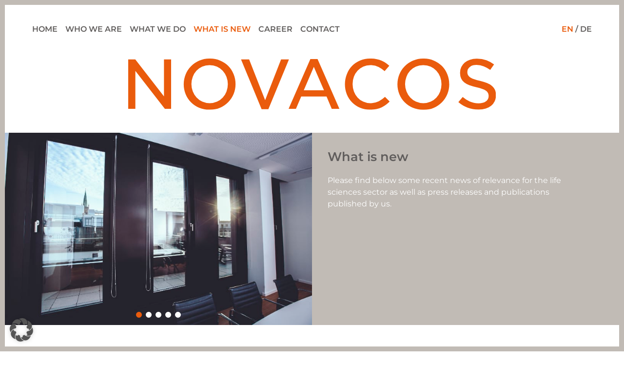

--- FILE ---
content_type: text/html; charset=UTF-8
request_url: https://www.novacos-law.com/en/what-is-new/page/21/
body_size: 6239
content:
<!DOCTYPE html>
<html dir="ltr" lang="en-GB">
<head>
  <meta charset="UTF-8" />
  <meta name="viewport" content="width=device-width, initial-scale=1.0">
  
  
  
  <link rel="shortcut icon" type="image/png" href="/favicon.png?v=1" />
  
  <script src="https://kit.fontawesome.com/ecdd8e6da0.js" crossorigin="anonymous"></script>
  
  <!-- WP Head -->
		<style>img:is([sizes="auto" i], [sizes^="auto," i]) { contain-intrinsic-size: 3000px 1500px }</style>
	
		<!-- All in One SEO 4.9.1 - aioseo.com -->
		<title>What is new | NOVACOS - Part 21</title>
	<meta name="description" content="Please find below some recent articles and newsletters in the field of life sciences and healthcare law published by us. - Part 21" />
	<meta name="robots" content="noindex, nofollow, max-image-preview:large" />
	<meta name="author" content="Oliver Hulisz"/>
	<link rel="canonical" href="https://www.novacos-law.com/en/what-is-new/page/21/" />
	<link rel="prev" href="https://www.novacos-law.com/en/what-is-new/page/20/" />
	<link rel="next" href="https://www.novacos-law.com/en/what-is-new/page/22/" />
	<meta name="generator" content="All in One SEO (AIOSEO) 4.9.1" />
		<script type="application/ld+json" class="aioseo-schema">
			{"@context":"https:\/\/schema.org","@graph":[{"@type":"BreadcrumbList","@id":"https:\/\/www.novacos-law.com\/en\/what-is-new\/page\/21\/#breadcrumblist","itemListElement":[{"@type":"ListItem","@id":"https:\/\/www.novacos-law.com\/en#listItem","position":1,"name":"Home","item":"https:\/\/www.novacos-law.com\/en","nextItem":{"@type":"ListItem","@id":"https:\/\/www.novacos-law.com\/en\/what-is-new\/#listItem","name":"What is new"}},{"@type":"ListItem","@id":"https:\/\/www.novacos-law.com\/en\/what-is-new\/#listItem","position":2,"name":"What is new","item":"https:\/\/www.novacos-law.com\/en\/what-is-new\/","nextItem":{"@type":"ListItem","@id":"https:\/\/www.novacos-law.com\/en\/what-is-new\/page\/21#listItem","name":"Page 21"},"previousItem":{"@type":"ListItem","@id":"https:\/\/www.novacos-law.com\/en#listItem","name":"Home"}},{"@type":"ListItem","@id":"https:\/\/www.novacos-law.com\/en\/what-is-new\/page\/21#listItem","position":3,"name":"Page 21","previousItem":{"@type":"ListItem","@id":"https:\/\/www.novacos-law.com\/en\/what-is-new\/#listItem","name":"What is new"}}]},{"@type":"CollectionPage","@id":"https:\/\/www.novacos-law.com\/en\/what-is-new\/page\/21\/#collectionpage","url":"https:\/\/www.novacos-law.com\/en\/what-is-new\/page\/21\/","name":"What is new | NOVACOS - Part 21","description":"Please find below some recent articles and newsletters in the field of life sciences and healthcare law published by us. - Part 21","inLanguage":"en-GB","isPartOf":{"@id":"https:\/\/www.novacos-law.com\/en\/#website"},"breadcrumb":{"@id":"https:\/\/www.novacos-law.com\/en\/what-is-new\/page\/21\/#breadcrumblist"}},{"@type":"Organization","@id":"https:\/\/www.novacos-law.com\/en\/#organization","name":"Novacos Law","description":"Heil \u2022 H\u00fcbner \u2022 Natz \u2022 Oeben Partnerschaft mbB","url":"https:\/\/www.novacos-law.com\/en\/"},{"@type":"WebSite","@id":"https:\/\/www.novacos-law.com\/en\/#website","url":"https:\/\/www.novacos-law.com\/en\/","name":"Novacos Law","description":"Heil \u2022 H\u00fcbner \u2022 Natz \u2022 Oeben Partnerschaft mbB","inLanguage":"en-GB","publisher":{"@id":"https:\/\/www.novacos-law.com\/en\/#organization"}}]}
		</script>
		<!-- All in One SEO -->

<link rel='dns-prefetch' href='//www.novacos-law.com' />
<link rel='dns-prefetch' href='//cdnjs.cloudflare.com' />
<link rel='stylesheet' id='aioseo/css/src/vue/standalone/blocks/table-of-contents/global.scss-css' href='https://www.novacos-law.com/en/wp-content/plugins/all-in-one-seo-pack/dist/Lite/assets/css/table-of-contents/global.e90f6d47.css?ver=4.9.1' type='text/css' media='all' />
<style id='filebird-block-filebird-gallery-style-inline-css' type='text/css'>
ul.filebird-block-filebird-gallery{margin:auto!important;padding:0!important;width:100%}ul.filebird-block-filebird-gallery.layout-grid{display:grid;grid-gap:20px;align-items:stretch;grid-template-columns:repeat(var(--columns),1fr);justify-items:stretch}ul.filebird-block-filebird-gallery.layout-grid li img{border:1px solid #ccc;box-shadow:2px 2px 6px 0 rgba(0,0,0,.3);height:100%;max-width:100%;-o-object-fit:cover;object-fit:cover;width:100%}ul.filebird-block-filebird-gallery.layout-masonry{-moz-column-count:var(--columns);-moz-column-gap:var(--space);column-gap:var(--space);-moz-column-width:var(--min-width);columns:var(--min-width) var(--columns);display:block;overflow:auto}ul.filebird-block-filebird-gallery.layout-masonry li{margin-bottom:var(--space)}ul.filebird-block-filebird-gallery li{list-style:none}ul.filebird-block-filebird-gallery li figure{height:100%;margin:0;padding:0;position:relative;width:100%}ul.filebird-block-filebird-gallery li figure figcaption{background:linear-gradient(0deg,rgba(0,0,0,.7),rgba(0,0,0,.3) 70%,transparent);bottom:0;box-sizing:border-box;color:#fff;font-size:.8em;margin:0;max-height:100%;overflow:auto;padding:3em .77em .7em;position:absolute;text-align:center;width:100%;z-index:2}ul.filebird-block-filebird-gallery li figure figcaption a{color:inherit}

</style>
<link rel='stylesheet' id='swiper-css' href='//cdnjs.cloudflare.com/ajax/libs/Swiper/11.0.4/swiper-bundle.min.css?ver=11.0.4' type='text/css' media='all' />
<link rel='stylesheet' id='grid-css' href='https://www.novacos-law.com/en/wp-content/themes/novacos/css/grid.css?ver=3.1.1' type='text/css' media='all' />
<link rel='stylesheet' id='components-css' href='https://www.novacos-law.com/en/wp-content/themes/novacos/css/components.css?ver=3.1.1' type='text/css' media='all' />
<link rel='stylesheet' id='style-css' href='https://www.novacos-law.com/en/wp-content/themes/novacos-en/style.css?ver=3.1.1' type='text/css' media='all' />
<link rel='stylesheet' id='borlabs-cookie-custom-css' href='https://www.novacos-law.com/en/wp-content/cache/borlabs-cookie/3/borlabs-cookie-3-en.css?ver=3.3.22-33' type='text/css' media='all' />
<link rel='stylesheet' id='parent-theme-css' href='https://www.novacos-law.com/en/wp-content/themes/novacos/style.css?ver=1.0.0' type='text/css' media='all' />
<link rel='stylesheet' id='child-theme-css' href='https://www.novacos-law.com/en/wp-content/themes/novacos-en/style.css?ver=1.0.0' type='text/css' media='all' />
<script type="text/javascript" src="https://www.novacos-law.com/en/wp-includes/js/jquery/jquery.min.js?ver=3.7.1" id="jquery-core-js"></script>
<script data-no-optimize="1" data-no-minify="1" data-cfasync="false" type="text/javascript" src="https://www.novacos-law.com/en/wp-content/cache/borlabs-cookie/3/borlabs-cookie-config-en.json.js?ver=3.3.22-46" id="borlabs-cookie-config-js"></script>
<link rel="https://api.w.org/" href="https://www.novacos-law.com/en/wp-json/" />	<!-- // WP Head -->
</head>

<body class="blog paged paged-21 wp-theme-novacos wp-child-theme-novacos-en site-id-3">
<header id="site-header" class="row row-header">
  <div class="wrap flex add-gutter">

    <div>
      <a class="burger" href="#menu"><i class="fa fa-2x fa-bars"></i></a>
      <div class="lang">
                <a class="current-lang" title="English" href="/en/">EN</a>&nbsp;/&nbsp;<a title="Deutsch" href="/de/">DE</a>      </div>
    </div>
    
    <nav class="global"><ul id="menu-primary-nav" class="menu"><li id="menu-item-16" class="menu-item menu-item-type-post_type menu-item-object-page menu-item-home menu-item-16"><a href="https://www.novacos-law.com/en/">Home</a></li>
<li id="menu-item-47" class="menu-item menu-item-type-post_type menu-item-object-page menu-item-47"><a href="https://www.novacos-law.com/en/who-we-are/">Who we are</a></li>
<li id="menu-item-14" class="menu-item menu-item-type-post_type menu-item-object-page menu-item-14"><a href="https://www.novacos-law.com/en/what-we-do/">What we do</a></li>
<li id="menu-item-45" class="menu-item menu-item-type-post_type menu-item-object-page current-menu-item page_item page-item-8 current_page_item current_page_parent menu-item-45"><a href="https://www.novacos-law.com/en/what-is-new/" aria-current="page">What is new</a></li>
<li id="menu-item-457" class="menu-item menu-item-type-post_type menu-item-object-page menu-item-457"><a href="https://www.novacos-law.com/en/career/">Career</a></li>
<li id="menu-item-11" class="menu-item menu-item-type-post_type menu-item-object-page menu-item-11"><a href="https://www.novacos-law.com/en/contact/">Contact</a></li>
</ul></nav>  </div>
</header>

<div class="row row-logo">
  <div class="wrap flex flex-center">
    <div class="col-xs-12 col-md-10 col-lg-8">
      <a title="NOVACOS Home" href="https://www.novacos-law.com/en">
        <img src="https://www.novacos-law.com/en/wp-content/themes/novacos/images/novacos-logo.svg" alt="" />
      </a>
    </div>
  </div>  
</div>
<!-- index.php -->

<div class="row row-visual">
	<div class="wrap flex">
    <div class="col-xs-12 col-md-6 no-gutter">
      <div class="swiper swiper-slider">
  <div class="swiper-wrapper"> 
        <div class="swiper-slide">
      <img 
        class="block" 
        src="https://www.novacos-law.com/en/wp-content/uploads/sites/3/2019/12/19037_raum_337_a-800x500-1.jpg" 
        alt="" 
        width="800" 
        height="500"    
      />
    </div>
        <div class="swiper-slide">
      <img 
        class="block" 
        src="https://www.novacos-law.com/en/wp-content/uploads/sites/3/2019/12/visual-pills.jpg" 
        alt="" 
        width="800" 
        height="500"    
      />
    </div>
        <div class="swiper-slide">
      <img 
        class="block" 
        src="https://www.novacos-law.com/en/wp-content/uploads/sites/3/2019/12/19037_raum_385_a-800x500-1.jpg" 
        alt="" 
        width="800" 
        height="500"    
      />
    </div>
        <div class="swiper-slide">
      <img 
        class="block" 
        src="https://www.novacos-law.com/en/wp-content/uploads/sites/3/2019/12/visual-pipette.jpg" 
        alt="" 
        width="800" 
        height="500"    
      />
    </div>
        <div class="swiper-slide">
      <img 
        class="block" 
        src="https://www.novacos-law.com/en/wp-content/uploads/sites/3/2019/12/19037_raum_354_a-800x500-1.jpg" 
        alt="" 
        width="800" 
        height="500"    
      />
    </div>
      </div>
  <!-- Add Pagination -->
  <div class="swiper-pagination"></div>
</div>
<script>
  jQuery(document).ready(function($) {
    var swiper = new Swiper('.swiper-slider', {
      loop: true,
      loopAdditionalSlides: 2,
      speed: 2000,
      //roundLengths: true,
      //freeMode: true,
      effect: "slide", // "slide", "fade", "cube", "coverflow" or "flip"
      watchSlidesVisibility: true,
      spaceBetween: 0,
      dynamicBullets: true,
      dynamicMainBullets: 1,
      autoplay: {
        delay: 3000,
        disableOnInteraction: false,
        //waitForTransition: false,
      },
      grabCursor: true,
      //loopFillGroupWithBlank: true,
      //freeMode: true,

      pagination: {
        el: '.swiper-pagination',
        type: 'bullets',
        clickable: true,
      },
    });
  });  
</script>
    </div>
    <div class="col-xs-12 col-md-6">
      <div class="visualtext">
        <h2>What is new</h2>
		    <p>Please find below some recent news of relevance for the life sciences sector as well as press releases and publications published by us.</p>
      </div>  
    </div>
  </div>  
</div>


<div class="row row-content">
	<div class="wrap flex">
		<div class="col-xs-12 col-md-2"></div>
    <div class="col-xs-12 col-md-8">
      <ul class="post-categories">
			  <li class='cat-item-all'><a href='https://www.novacos-law.com/en/what-is-new/'>All</a></li>	<li class="cat-item cat-item-6"><a href="https://www.novacos-law.com/en/category/events/">Events</a> (58)
</li>
	<li class="cat-item cat-item-1"><a href="https://www.novacos-law.com/en/category/news/">News</a> (29)
</li>
	<li class="cat-item cat-item-3"><a href="https://www.novacos-law.com/en/category/publications/">Publications</a> (56)
</li>
		  </ul>

      <ol class="wp-paginate font-inherit"><li><a href="https://www.novacos-law.com/en/what-is-new/page/20" class="prev" aria-label="Go to previous page">&laquo;</a></li><li><a href='https://www.novacos-law.com/en/what-is-new' title='1' aria-label='Go to page 1' class='page'>1</a></li><li class='ellipse-gap'><span class='gap'>...</span></li><li><a href='https://www.novacos-law.com/en/what-is-new/page/19/' title='19' aria-label='Go to page 19' class='page'>19</a></li><li><a href='https://www.novacos-law.com/en/what-is-new/page/20/' title='20' aria-label='Go to page 20' class='page'>20</a></li><li><span class='page current'>21</span></li><li><a href='https://www.novacos-law.com/en/what-is-new/page/22/' title='22' aria-label='Go to page 22' class='page'>22</a></li><li><a href='https://www.novacos-law.com/en/what-is-new/page/23/' title='23' aria-label='Go to page 23' class='page'>23</a></li><li><a href='https://www.novacos-law.com/en/what-is-new/page/24/' title='24' aria-label='Go to page 24' class='page'>24</a></li><li><a href="https://www.novacos-law.com/en/what-is-new/page/22" class="next" aria-label="Go to next page">&raquo;</a></li></ol>
      <article class="post post-news  publications">
        
        <h3><a href="https://www.novacos-law.com/en/2010/gkv-and-german-competition-law/" rel="bookmark" title="GKV and German Competition Law">GKV and German Competition Law</a></h3>
        
        <p>Focuses on the need for the application of competition law towards payers in Germany after AMNOG&hellip;</p>
                <p>
                      <a class="button" href="https://www.novacos-law.com/en/wp-content/uploads/sites/3/2016/03/natz-gkv-zur-vereinbarkeit-der-anwendung-nationalen-kartellrechts-mit-eu-recht-ar-4_2010.pdf">Download PDF</a>
          
          
                  </p>
      </article>

      
      <article class="post post-news  publications">
        
        <h3><a href="https://www.novacos-law.com/en/2010/massnahmenempfehlungen-und-sicherheitsinformationen-im-kontext-produkthaftungsrechtlicher-ansprueche/" rel="bookmark" title="Maßnahmenempfehlungen und Sicherheitsinformationen im Kontext produkthaftungsrechtlicher Ansprüche">Maßnahmenempfehlungen und Sicherheitsinformationen im Kontext produkthaftungsrechtlicher Ansprüche</a></h3>
        
        <p>The article describes and discusses a &#8220;product defect&#8221; according to the Product Liability Act in connection with Field Safety Notices for medical devices&hellip;</p>
                <p>
          
          
                  </p>
      </article>

      
      <article class="post post-news  publications">
        
        <h3><a href="https://www.novacos-law.com/en/2010/handbuch-des-pharmarechts-dienersreese-hrsg/" rel="bookmark" title="Handbuch des Pharmarechts, (Dieners/Reese, Hrsg.)">Handbuch des Pharmarechts, (Dieners/Reese, Hrsg.)</a></h3>
        
        <p>Chapter: &#8220;Zusammenarbeit mit Angehörigen der Fachkreise und Patientenorganisationen&#8221;&hellip;</p>
                <p>
          
          
                  </p>
      </article>

      
      <article class="post post-news  publications">
        
        <h3><a href="https://www.novacos-law.com/en/2009/marburger-gespraeche-zum-pharmarecht-update-on-eu-legislation/" rel="bookmark" title="Marburger Gespräche zum Pharmarecht: Update on EU legislation">Marburger Gespräche zum Pharmarecht: Update on EU legislation</a></h3>
        
        <p>Addresses the relevant regulatory dossiers of the &#8216;Pharma package&#8217; and recent ECJ case law&hellip;</p>
                <p>
                      <a class="button" href="https://www.novacos-law.com/en/wp-content/uploads/sites/3/2016/03/natz-marburger-gespraeche-zum-pharmarecht-2009.pdf">Download PDF</a>
          
          
                  </p>
      </article>

      
      <article class="post post-news  publications">
        
        <h3><a href="https://www.novacos-law.com/en/2009/the-eu-pharma-package/" rel="bookmark" title="The EU Pharma Package">The EU Pharma Package</a></h3>
        
        <p>Outlines the new EU legislation on phramacovigilance, patient information and the falsified medicines directive&hellip;</p>
                <p>
                      <a class="button" href="https://www.novacos-law.com/en/wp-content/uploads/sites/3/2016/03/pharmind-02-09-dr-a-natz-m-heck-bpi-bruessel1.pdf">Download PDF</a>
          
          
                  </p>
      </article>

      
      <article class="post post-news  publications">
        
        <h3><a href="https://www.novacos-law.com/en/2009/die-4-mpg-novelle-aenderungen-und-praktische-auswirkungen/" rel="bookmark" title="Die 4. MPG-Novelle &#8211; Änderungen und praktische Auswirkungen">Die 4. MPG-Novelle &#8211; Änderungen und praktische Auswirkungen</a></h3>
        
        <p>The article describes the changes in the medical device laws and the practical consequences&hellip;</p>
                <p>
          
          
                  </p>
      </article>

      <ol class="wp-paginate font-inherit"><li><a href="https://www.novacos-law.com/en/what-is-new/page/20" class="prev" aria-label="Go to previous page">&laquo;</a></li><li><a href='https://www.novacos-law.com/en/what-is-new' title='1' aria-label='Go to page 1' class='page'>1</a></li><li class='ellipse-gap'><span class='gap'>...</span></li><li><a href='https://www.novacos-law.com/en/what-is-new/page/19/' title='19' aria-label='Go to page 19' class='page'>19</a></li><li><a href='https://www.novacos-law.com/en/what-is-new/page/20/' title='20' aria-label='Go to page 20' class='page'>20</a></li><li><span class='page current'>21</span></li><li><a href='https://www.novacos-law.com/en/what-is-new/page/22/' title='22' aria-label='Go to page 22' class='page'>22</a></li><li><a href='https://www.novacos-law.com/en/what-is-new/page/23/' title='23' aria-label='Go to page 23' class='page'>23</a></li><li><a href='https://www.novacos-law.com/en/what-is-new/page/24/' title='24' aria-label='Go to page 24' class='page'>24</a></li><li><a href="https://www.novacos-law.com/en/what-is-new/page/22" class="next" aria-label="Go to next page">&raquo;</a></li></ol>    
    </div>
	  <div class="col-xs-12 col-md-2"></div>
  </div>
</div><!-- //#content-row -->


<footer class="row row-footer mt-l mb-m" role="contentinfo">
  <div class="wrap flex">
		<div class="col-xs-12 col-md-6">
			<p>&copy; 2025 NOVACOS Rechtsanwälte</p>
		</div>
		<div class="col-xs-12 col-md-6">
												<p><a title="Data Protection" href="https://www.novacos-law.com/en/data-protection/">Data Protection</a> &bull;
			<a title="Imprint" href="https://www.novacos-law.com/en/imprint/">Imprint</a></p>
					</div>
	</div>	
</footer>

	
<div id="left" class="pageborders"></div>
<div id="right" class="pageborders"></div>
<div id="top" class="pageborders"></div>
<div id="bottom" class="pageborders"></div>

<script type="speculationrules">
{"prefetch":[{"source":"document","where":{"and":[{"href_matches":"\/en\/*"},{"not":{"href_matches":["\/en\/wp-*.php","\/en\/wp-admin\/*","\/en\/wp-content\/uploads\/sites\/3\/*","\/en\/wp-content\/*","\/en\/wp-content\/plugins\/*","\/en\/wp-content\/themes\/novacos-en\/*","\/en\/wp-content\/themes\/novacos\/*","\/en\/*\\?(.+)"]}},{"not":{"selector_matches":"a[rel~=\"nofollow\"]"}},{"not":{"selector_matches":".no-prefetch, .no-prefetch a"}}]},"eagerness":"conservative"}]}
</script>
<script type="module" src="https://www.novacos-law.com/en/wp-content/plugins/borlabs-cookie/assets/javascript/borlabs-cookie.min.js?ver=3.3.22" id="borlabs-cookie-core-js-module" data-cfasync="false" data-no-minify="1" data-no-optimize="1"></script>
<!--googleoff: all--><div data-nosnippet data-borlabs-cookie-consent-required='true' id='BorlabsCookieBox'></div><div id='BorlabsCookieWidget' class='brlbs-cmpnt-container'></div><!--googleon: all--><script type="module"  src="https://www.novacos-law.com/en/wp-content/plugins/all-in-one-seo-pack/dist/Lite/assets/table-of-contents.95d0dfce.js?ver=4.9.1" id="aioseo/js/src/vue/standalone/blocks/table-of-contents/frontend.js-js"></script>
<script type="text/javascript" src="https://www.novacos-law.com/en/wp-includes/js/dist/hooks.min.js?ver=4d63a3d491d11ffd8ac6" id="wp-hooks-js"></script>
<script type="text/javascript" src="https://www.novacos-law.com/en/wp-includes/js/dist/i18n.min.js?ver=5e580eb46a90c2b997e6" id="wp-i18n-js"></script>
<script type="text/javascript" id="wp-i18n-js-after">
/* <![CDATA[ */
wp.i18n.setLocaleData( { 'text direction\u0004ltr': [ 'ltr' ] } );
/* ]]> */
</script>
<script type="text/javascript" src="https://www.novacos-law.com/en/wp-content/plugins/contact-form-7/includes/swv/js/index.js?ver=6.1.4" id="swv-js"></script>
<script type="text/javascript" id="contact-form-7-js-translations">
/* <![CDATA[ */
( function( domain, translations ) {
	var localeData = translations.locale_data[ domain ] || translations.locale_data.messages;
	localeData[""].domain = domain;
	wp.i18n.setLocaleData( localeData, domain );
} )( "contact-form-7", {"translation-revision-date":"2024-05-21 11:58:24+0000","generator":"GlotPress\/4.0.1","domain":"messages","locale_data":{"messages":{"":{"domain":"messages","plural-forms":"nplurals=2; plural=n != 1;","lang":"en_GB"},"Error:":["Error:"]}},"comment":{"reference":"includes\/js\/index.js"}} );
/* ]]> */
</script>
<script type="text/javascript" id="contact-form-7-js-before">
/* <![CDATA[ */
var wpcf7 = {
    "api": {
        "root": "https:\/\/www.novacos-law.com\/en\/wp-json\/",
        "namespace": "contact-form-7\/v1"
    }
};
/* ]]> */
</script>
<script type="text/javascript" src="https://www.novacos-law.com/en/wp-content/plugins/contact-form-7/includes/js/index.js?ver=6.1.4" id="contact-form-7-js"></script>
<script type="text/javascript" src="//cdnjs.cloudflare.com/ajax/libs/Swiper/11.0.4/swiper-bundle.min.js?ver=11.0.4" id="swiper-js"></script>
<script type="text/javascript" src="https://www.novacos-law.com/en/wp-content/themes/novacos/js/custom.js?ver=3.1.1" id="theme-custom-js"></script>

</body>
</html>


--- FILE ---
content_type: text/css
request_url: https://www.novacos-law.com/en/wp-content/themes/novacos/css/grid.css?ver=3.1.1
body_size: 2082
content:
/*! normalize.css v8.0.1 | MIT License | github.com/necolas/normalize.css */
html{line-height:1.15;-webkit-text-size-adjust:100%}
body{margin:0}main{display:block}
h1{font-size:2em;margin:.67em 0}
hr{box-sizing:content-box;height:0;overflow:visible}
pre{font-family:monospace,monospace;font-size:1em}
a{background-color:transparent}
abbr[title]{border-bottom:none;text-decoration:underline;text-decoration:underline dotted}
b,strong{font-weight:bolder}
code,kbd,samp{font-family:monospace,monospace;font-size:1em}
small{font-size:80%}
sub,sup{font-size:75%;line-height:0;position:relative;vertical-align:baseline}
sub{bottom:-.25em}
sup{top:-.5em}
img{border-style:none}
button,input,optgroup,select,textarea{font-family:inherit;font-size:100%;line-height:1.15;margin:0}
button,input{overflow:visible}
button,select{text-transform:none}
[type=button],[type=reset],[type=submit],button{-webkit-appearance:button}
[type=button]::-moz-focus-inner,[type=reset]::-moz-focus-inner,[type=submit]::-moz-focus-inner,button::-moz-focus-inner{border-style:none;padding:0}
[type=button]:-moz-focusring,[type=reset]:-moz-focusring,[type=submit]:-moz-focusring,button:-moz-focusring{outline:1px dotted ButtonText}
fieldset{padding:.35em .75em .625em}
legend{box-sizing:border-box;color:inherit;display:table;max-width:100%;padding:0;white-space:normal}
progress{vertical-align:baseline}
textarea{overflow:auto}
[type=checkbox],[type=radio]{box-sizing:border-box;padding:0}
[type=number]::-webkit-inner-spin-button,[type=number]::-webkit-outer-spin-button{height:auto}
[type=search]{-webkit-appearance:textfield;outline-offset:-2px}
[type=search]::-webkit-search-decoration{-webkit-appearance:none}::-webkit-file-upload-button{-webkit-appearance:button;font:inherit}
details{display:block}
summary{display:list-item}
template{display:none}
[hidden]{display:none}


/* Defaults
----------------------------------------------------------------------------------- */

*, *:before, *:after {
  -webkit-box-sizing: border-box;
  -moz-box-sizing: border-box;
  box-sizing: border-box;
}

/* Flexbox Grid, inspired here: https://codepen.io/adamtowle/pen/pbBPQa
----------------------------------------------------------------------------------- */
.flex {
  display: -webkit-box;
	display: -moz-box;
	display: -ms-flexbox;
	display: -webkit-flex;
	display: flex;
  flex-wrap: wrap;
}

[class*="col-"] {
  flex: 1;
  padding-left: 1rem;
  padding-right: 1rem;
}
	.no-gutter{
		padding-left: 0;
  	padding-right: 0;
	}
  .add-gutter{
		padding-left: 1rem;
  	padding-right: 1rem;
	}

.flex-start 					{ justify-content: flex-start; }
.flex-center 					{ justify-content: center; }
.flex-end							{ justify-content: flex-end; }
.flex-spacebetween 		{ justify-content: space-between; }
.flex-spacearound 		{ justify-content: space-around; }

.flex-nowrap					{ flex-wrap: nowrap; }

.align-items-center 	{ align-items: center; }
.align-items-stretch 	{ align-items: stretch; }
.align-items-start 		{ align-items: flex-start; }
.align-items-end 			{ align-items: flex-end; }

.align-self-center		{ align-self: center; }
.align-self-start			{ align-self: flex-start; }
.align-self-end				{ align-self: flex-end; }

.push-right, .ml-auto	{	margin-left: auto; }
.push-left, .mr-auto	{	margin-right: auto; }


/*
12er Flex Grid based on https://codepen.io/adamtowle/pen/pbBPQa
*/

/* Mobile (sm)
----------------------------------------------------------------------------------- */
@media (min-width: 0) {
  .col-xs-0 { display: none; }
	.col-xs-1 { flex: 0 0 8.3333333333%; max-width: 8.3333333333%; }
  .col-xs-2 { flex: 0 0 16.6666666667%; max-width: 16.6666666667%; }
  .col-xs-3 { flex: 0 0 25%; max-width: 25%; }
  .col-xs-4 { flex: 0 0 33.3333333333%; max-width: 33.3333333333%; }
  .col-xs-5 { flex: 0 0 41.6666666667%; max-width: 41.6666666667%; }
  .col-xs-6 { flex: 0 0 50%; max-width: 50%; }
  .col-xs-7 { flex: 0 0 58.3333333333%; max-width: 58.3333333333%; }
  .col-xs-8 { flex: 0 0 66.6666666667%; max-width: 66.6666666667%;  }
  .col-xs-9 { flex: 0 0 75%; max-width: 75%; }
  .col-xs-10 { flex: 0 0 83.3333333333%; max-width: 83.3333333333%; }
  .col-xs-11 { flex: 0 0 91.6666666667%; max-width: 91.6666666667%; }
  .col-xs-12 { flex: 0 0 100%; max-width: 100%; }
}

/* Small (sm)
----------------------------------------------------------------------------------- */
@media (min-width: 480px) {
  .col-sm-0 { display: none; }
	.col-sm-1 { flex: 0 0 8.3333333333%; max-width: 8.3333333333%; }
  .col-sm-2 { flex: 0 0 16.6666666667%; max-width: 16.6666666667%; }
  .col-sm-3 { flex: 0 0 25%; max-width: 25%; }
  .col-sm-4 { flex: 0 0 33.3333333333%; max-width: 33.3333333333%; }
  .col-sm-5 { flex: 0 0 41.6666666667%; max-width: 41.6666666667%; }
  .col-sm-6 { flex: 0 0 50%; max-width: 50%; }
  .col-sm-7 { flex: 0 0 58.3333333333%; max-width: 58.3333333333%; }
  .col-sm-8 { flex: 0 0 66.6666666667%; max-width: 66.6666666667%; }
  .col-sm-9 { flex: 0 0 75%; max-width: 75%; }
  .col-sm-10 { flex: 0 0 83.3333333333%; max-width: 83.3333333333%; }
  .col-sm-11 { flex: 0 0 91.6666666667%; max-width: 91.6666666667%; }
  .col-sm-12 { flex: 0 0 100%; max-width: 100%; }
}

/* Medium (md)
----------------------------------------------------------------------------------- */
@media (min-width: 720px) {
  .col-md-0 { display: none; }
	.col-md-1 { flex: 0 0 8.3333333333%; max-width: 8.3333333333%; }
  .col-md-2 { flex: 0 0 16.6666666667%; max-width: 16.6666666667%; }
  .col-md-3 { flex: 0 0 25%; max-width: 25%; }
  .col-md-4 { flex: 0 0 33.3333333333%; max-width: 33.3333333333%; }
  .col-md-5 { flex: 0 0 41.6666666667%; max-width: 41.6666666667%; }
  .col-md-6 { flex: 0 0 50%; max-width: 50%; }
  .col-md-7 { flex: 0 0 58.3333333333%; max-width: 58.3333333333%; }
  .col-md-8 { flex: 0 0 66.6666666667%; max-width: 66.6666666667%; }
  .col-md-9 { flex: 0 0 75%; max-width: 75%; }
  .col-md-10 { flex: 0 0 83.3333333333%; max-width: 83.3333333333%; }
  .col-md-11 { flex: 0 0 91.6666666667%; max-width: 91.6666666667%; }
  .col-md-12 { flex: 0 0 100%; max-width: 100%; }
}

/* Large (lg)
----------------------------------------------------------------------------------- */
@media (min-width: 1024px) {
  .col-lg-0 { display: none; }
	.col-lg-1 { flex: 0 0 8.3333333333%; max-width: 8.3333333333%; }
  .col-lg-2 { flex: 0 0 16.6666666667%; max-width: 16.6666666667%; }
  .col-lg-3 { flex: 0 0 25%; max-width: 25%; }
  .col-lg-4 { flex: 0 0 33.3333333333%; max-width: 33.3333333333%; }
  .col-lg-5 { flex: 0 0 41.6666666667%; max-width: 41.6666666667%; }
  .col-lg-6 { flex: 0 0 50%; max-width: 50%; }
  .col-lg-7 { flex: 0 0 58.3333333333%; max-width: 58.3333333333%; }
  .col-lg-8 { flex: 0 0 66.6666666667%; max-width: 66.6666666667%; }
  .col-lg-9 { flex: 0 0 75%; max-width: 75%; }
  .col-lg-10 { flex: 0 0 83.3333333333%; max-width: 83.3333333333%; }
  .col-lg-11 { flex: 0 0 91.6666666667%; max-width: 91.6666666667%; }
  .col-lg-12 { flex: 0 0 100%; max-width: 100%; }
}



/* Dirty Little Helpers
------------------------------------------------------------------------------------ */
.group:after {
  content: "";
  display: table;
  clear: both;
}

img, svg {
	max-width: 100%;
	height: auto;
}

figure { margin: 0; padding: 0; }

.hyphenate {
	-webkit-hyphens: auto;
	-moz-hyphens: auto;
	-ms-hyphens: auto;
	hyphens: auto;
}

.nowrap { white-space: nowrap; }
.block { display: block; }
.caps {text-transform: uppercase;}

.ta-left { text-align: left; }
.ta-right { text-align: right; }
.ta-center { text-align: center; }

.f-right {float: right;}
.f-left {float: left;}

.text-center {text-align: center;	}
.text-left {text-align: left;	}
.text-right {text-align: right;	}

.height-100 {height: 100%;}
.height-auto {height: auto;}


/* Margin - Top and Bottom  */
.mt-none { margin-top: 0}
.mt-s { margin-top: 1rem}
.mt-m { margin-top: 2rem}
.mt-l { margin-top: 3rem}

.mb-none { margin-bottom: 0}
.mb-s { margin-bottom: 1rem}
.mb-m { margin-bottom: 2rem}
.mb-l { margin-bottom: 3rem}

.ml-auto {margin-left: auto;}
.mr-auto {margin-right: auto;}


/* Padding - Top and Bottom */
.pt-none { padding-top: 0}
.pt-s { padding-top: 1rem}
.pt-m { padding-top: 2rem}
.pt-l { padding-top: 3rem}

.pb-none { padding-bottom: 0}
.pb-s { padding-bottom: 1rem}
.pb-m { padding-bottom: 2rem}
.pb-l { padding-bottom: 3rem}





--- FILE ---
content_type: text/css
request_url: https://www.novacos-law.com/en/wp-content/themes/novacos/css/components.css?ver=3.1.1
body_size: 942
content:
/* CSS Document */

/* Global Nav Mobile
--------------------------------------------------------------------------------------------------- */
.js nav.global ul {
  overflow: hidden;
  max-height: 0;
}
nav.global ul {
  transition: all 0.4s ease-out;
}
	nav.global.active ul {
		margin-top: 1rem;
    max-height: 25em;
	}
    nav.global ul li a {
      display: inline-block;
      padding: .5rem 0;
      color: #444;
      text-decoration: none;
      font-weight: bold;
    }

/* keep highlighted */
ul#menu-primary-nav li.current-menu-item a,
ul#menu-primary-nav li.current-page-ancestor a,
ul#menu-primary-nav li.current_page_parent a,
.aside-box ul.submenu li.current_page_item a {
  color: #ea5b0c;
}



/* Global Nav Desktop
--------------------------------------------------------------------------------------------------- */
@media (min-width: 720px) {
	
a.burger{
	display: none;
}
.js nav.global ul {
	max-height: none;
}

  
ul#menu-primary-nav {
  display: flex;
}
  ul#menu-primary-nav li {
    margin: 0 1em 0 0;
  }
    ul#menu-primary-nav li a {
      color: #605D5C;
      text-transform: uppercase;
      text-decoration: none;
    }
				

}






/* Forms
--------------------------------------------------------------------------------------------------- */
fieldset {
	border: none;
	margin: 0;
	padding: 0;
}

legend {
	display: none;
}

  .wpcf7-form-control-wrap {
    display: block;
  }
  .wpcf7 label {
    font-size: .9em;
    text-transform: uppercase;
    letter-spacing: 1px;
    display: inline-block;
    padding: .3em 0;
    color: #605D5C;
  }

	input[type=text],
	input[type=email],
	input[type=password],
	textarea,
	select {
		width: 100%;
		padding: .5em;
		font-size: .9em;
		color: #605D5C;
		background: #f5f5f5;
		border: 2px solid #ddd;
		-webkit-border-radius: 3px; /* Safari */
		-moz-border-radius: 3px; /* Firefox */
		border-radius: 3px; /* default */
	}
		input[type=text]:focus,
		input[type=email]:focus,
		input[type=password]:focus,
		textarea:focus {
			border: 2px solid #605D5C;
		}
			textarea {
				height: 12em;
			}

.screen-reader-response {
	display: none;
}

.wpcf7-not-valid-tip {
	display: block;
	padding: .2em 0;
	color: #ea5b0c;
}


/* Pagination
-------------------------------------------------------------------------------------------------- */
.wp-paginate {
	padding: 0;
	margin: 2rem 0;
	font-size: .9em;
}
.wp-paginate li {
	display: inline-block;
	list-style: none;
}
	.wp-paginate a,
  .wp-paginate .current {
		border: 2px solid rgba(var(--nov-orange),1);
		display: flex;
    justify-content: center;
    align-items: center;
    width: 2rem;
    height: 2rem;
    color: #e24747;
		margin-right: 5px;
  	border-radius: 50%;
	}
		.wp-paginate a:hover,
		.wp-paginate a:active {
			background: rgba(var(--nov-orange),1);
      color: #fff;
      text-decoration: none;
		}

.wp-paginate .gap {
	margin: 0 .5rem;
}

.wp-paginate .current {
	color: #fff;
	background: rgba(var(--nov-orange),1);
}



--- FILE ---
content_type: text/css
request_url: https://www.novacos-law.com/en/wp-content/themes/novacos-en/style.css?ver=3.1.1
body_size: 48
content:
/*
Theme Name: 		Novacos Child Theme EN
Description: 		Novacos Child Theme Englisch
Version: 				2.0
Author:					72dpi netzbüro
Author URI:  		http://www.72dpi.de/
Template: 			novacos
*/

body {
	/* background: blue; */
}

--- FILE ---
content_type: text/css
request_url: https://www.novacos-law.com/en/wp-content/themes/novacos/style.css?ver=1.0.0
body_size: 3969
content:
/*
Theme Name: Novacos
Theme URI:
Description: Custom multilingual theme for Novacos Law
Version: 1.0
Author: 72dpi, Oliver Hulisz
Author URI:  http://72dpi.de/
*/


/* montserrat-regular - latin */
@font-face {
  font-family: 'Montserrat';
  font-style: normal;
  font-weight: 400;
  font-display: swap;
  src: local(''),
       url('fonts/montserrat/montserrat-v25-latin-regular.woff2') format('woff2'), /* Chrome 26+, Opera 23+, Firefox 39+ */
       url('fonts/montserrat/montserrat-v25-latin-regular.woff') format('woff'); /* Chrome 6+, Firefox 3.6+, IE 9+, Safari 5.1+ */
}

/* montserrat-italic - latin */
@font-face {
  font-family: 'Montserrat';
  font-style: italic;
  font-weight: 400;
  font-display: swap;
  src: local(''),
       url('fonts/montserrat/montserrat-v25-latin-italic.woff2') format('woff2'), /* Chrome 26+, Opera 23+, Firefox 39+ */
       url('fonts/montserrat/montserrat-v25-latin-italic.woff') format('woff'); /* Chrome 6+, Firefox 3.6+, IE 9+, Safari 5.1+ */
}

/* montserrat-600 - latin */
@font-face {
  font-family: 'Montserrat';
  font-style: normal;
  font-weight: 600;
  font-display: swap;
  src: local(''),
       url('fonts/montserrat/montserrat-v25-latin-600.woff2') format('woff2'), /* Chrome 26+, Opera 23+, Firefox 39+ */
       url('fonts/montserrat/montserrat-v25-latin-600.woff') format('woff'); /* Chrome 6+, Firefox 3.6+, IE 9+, Safari 5.1+ */
}




:root {

  --nov-font-regular: 'Montserrat', Arial, Helvetica, sans-serif;
  --nov-font-bold: 'Montserrat', Arial, Helvetica, sans-serif;

  --nov-orange: 234,91,12; /* #ea5b0c */
  --nov-turquoise: 113,183,181; /* #71b7b5 */
  --nov-brown: 96,93,92; /* #605D5C */
  --nov-beige: 193,187,181; /* #C1BBB5 */
  
}

/* Body and Grid
-------------------------------------------------------------------------------------------------- */
body {
	color: rgba(var(--nov-brown),1);
	font-family: var(--nov-font-regular);
	font-size: 1rem;
  line-height: 1.5;
	background-color: #fff;
	overflow-y: scroll;
}

img, embed, object, video {
	width: 100%;
  max-width: 100%;
	height: auto;
}


a:link, a:visited, a:active {
	text-decoration: none;
	color: rgba(var(--nov-orange),1);
}
	a:hover {
		text-decoration: underline;
	}
	a:focus {
		outline: none;
	}


.wrap {
	max-width: 1180px;
	margin-left: auto;
  margin-right: auto;
}
  .row-visual .wrap {
    max-width: 1400px;
  }


figure {
	margin: 0;
	padding: 0;
}

ul {
	margin: 0;
	padding: 0;
  list-style: none;
}

img.stretch {
  width: 100%;
}



/* Header
-------------------------------------------------------------------------------------------------- */
.row-header {
	margin: 1.5rem 0 0 0;
}
  .row-header .wrap {
    display: flex;
    flex-direction: column;
  }
  .row-header .wrap div:first-child {
    display: flex;
    align-items: center;
  }
  .lang {
    display: inline-flex;
    text-transform: uppercase;
    font-weight: bold;
    margin-left: auto;
  }
    .lang a {
      color: rgba(var(--nov-brown),1);
    }
      .lang a.current-lang {
        color: rgba(var(--nov-orange),1);
      }

@media (min-width: 720px) {
  .row-header .wrap {
    flex-direction: row-reverse;
    justify-content: space-between;
  }
}


.row-logo {
  margin: 1.5rem 0;
}
@media (min-width: 720px) {
  .row-header {
    margin: 2.5rem 0 0 0;
  }
  .row-logo {
    margin: 2.5rem 0;
  }
}

/* Visual
-------------------------------------------------------------------------------------------------- */
.row-visual {
  background: #C1BBB5;
}
  .visualtext {
    padding: 2rem 0 1rem 0;
    max-width: 32rem;
  }
  .visualtext h2 {
    font-weight: bold;
  }
  .visualtext p,
  .visualtext ul,
  .visualtext a {
    color: #fff;;
  }
    .visualtext a:hover {
      color: #ea5b0c;
    }

.visualtext ul {
  display: flex;
  gap: .5rem;
  flex-wrap: wrap;
  list-style: none;
}

  .visualtext ul a {
    display: inline-block;
    white-space: nowrap;
    padding: .25rem 1rem;
    border: 1px solid #fff;
    border-radius: 1rem;
    text-decoration: none;
  }
    .visualtext ul a:hover {
      background-color: rgba(var(--nov-orange),1);
      border: 1px solid rgba(var(--nov-orange),1);
      color: #fff;
    }

@media (min-width: 720px) {
  .visualtext {
    padding: 2rem 0 0 1rem;
  }
}

.swiper {
  width: 100%;
}

.swiper-pagination-bullet {
  width: .75rem;
  height: .75rem;
  border-radius: 50%;
  background: #fff;
  opacity: 1;
}
  .swiper-pagination-bullet:hover,
  .swiper-pagination-bullet-active{
    background: rgba(var(--nov-orange),1);
  }


/* Anniversery
-------------------------------------------------------------------------------------------------- */
.special {
  display: flex;
  align-items: center;
}
  .special div {
    padding: .3rem;
  }
  .special div.label-text {
    text-transform: uppercase;
    letter-spacing: .2rem;
    font-size: .9rem;
    font-weight: bold;
    color: rgba(var(--nov-turquoise),1);
  }
    .special div.label-text span {
      color: rgba(var(--nov-orange),1);
    }


body.show-birthday #anniversary {
  display: none;
}

#anniversary img {
  display: block;
  margin: 0 auto;
}
.anni-intro,
.anni-outro {
  margin: 1rem 0;
  font-weight: bold;
  text-transform: uppercase;
  letter-spacing: .2rem;
  color: rgba(var(--nov-orange),1);
}
  .anni-intro span,
  .anni-outro span{
    color: rgba(var(--nov-turquoise),1);
  }
  .anni-intro {
    font-size: 2rem;
  }
  .anni-outro {
    font-size: 1.2rem;
  }


  
  @media (min-width: 720px) {

  }
  @media (min-width: 1024px) {

  }


/* Checkbox Toggle Switch
// see <!-- https://dev.to/devggaurav/let-s-create-a-custom-toggle-switch-using-html-and-css-33df
-------------------------------------------------------------------------------------------------- */

.switch {
  display: inline-block;
  width: 60px;
  height: 34px;
  position: relative;
}
.toggle-thumb {
  position: absolute;
  top: 0; left: 0; right: 0; bottom: 0;
  display: flex;
  justify-content: space-between;
  align-items: center;
  background-color: rgba(var(--nov-beige),1);
  border-radius: 40px;
  cursor: pointer;
}
  .toggle-thumb:before {
    content: "";
    height: 26px;
    width: 26px;
    position: absolute;
    right: 4px;
    bottom: 4px;
    border-radius: 50%;
    background-color: rgba(var(--nov-orange),1);
    transition: .4s all ease;
  }
.checkbox-hidden {
  opacity: 0;
  width: 0;
  height: 0;
}
  .checkbox-hidden:checked + .toggle-thumb:before {
    transform: translateX(-26px);
    background-color: rgba(var(--nov-turquoise),1);
  }




/* Typo
-------------------------------------------------------------------------------------------------- */

.row-content {
  margin: 3rem 0;
}


h1, h2, h3, h4, h5, h6 {
 font-weight: normal; 
}

h1:first-child,
h2:first-child,
h3:first-child,
h4:first-child,
h5:first-child,
h6:first-child {
  margin-top: 0;
}

h1 {
  font-size: 1.4rem;
  line-height: 1.3;
}
h2 {
  font-size: 1.3rem;
  line-height: 1.3;
}
h3 {
  font-size: 1.2rem;
  line-height: 1.3;
}
h4 {
  font-size: 1.1rem;
  line-height: 1.3;
}
h6 {
  text-transform: uppercase;
  font-size: .9em;
  color: rgba(var(--nov-brown),1);
}

@media (min-width: 720px) {
  h1 {
    font-size: 1.8em;
  }
  h2 {
    font-size: 1.6em;
  }
  h3 {
    font-size: 1.4em;
  }
  h4 {
    font-size: 1.2em;
  }
}

.row-content ul:not([class]) {
  list-style: square;
  margin: 1rem 0 1rem 1rem;
}



hr {
	margin: 1em 0;
	height: 1px;
	border-style: none;
	color: #ACA49F;
	background-color: #ddd;
}


p {
  margin: 0 0 1em 0;
}
p.meta {
  color: #999;
  font-size: .9em;
}


sub, sup {
	font-size: 75%;
	line-height: 0;
	position: relative;
	vertical-align: baseline;
}
	sup {
		top: -0.5em;
	}
	sub {
		bottom: -0.25em;
	}

#map {
	width: 100%;
	height: 28rem;
}




/* Team Seite
-------------------------------------------------------------------------------------------------- */
.aside-box {
	padding: 1em;
	background-color: #C1BBB5;
}
	.aside-box ul.submenu,
	.aside-contact ul {
		list-style: none;
		margin: 0;
		padding: 0;
	}
		.aside-box ul.submenu li a {
			display: inline-block;
      color: #fff;
			margin: 0;
			padding: .25rem 0;
		}

.aside-contact {
	padding: 1em;
	background-color: #eee;
}
	.aside-contact p {
		margin: 0;
	}


/* News Seite
-------------------------------------------------------------------------------------------------- */
article.post-news {
  margin: 0 0 2rem 0;
}


article.publikationen :is(h1,h2,h3):before {
	content: "Publikation: ";
}
article.publications :is(h1,h2,h3):before {
	content: "Publication: ";
}

article.events :is(h1,h2,h3):before {
	content: "Event: ";
}

article.news :is(h1,h2,h3):before {
	content: "News: ";
}



.post-categories {
	list-style: none;
	margin: 0;
	padding: 0;
}
	.post-categories li {
		display: inline;
		margin-right: .5em;
	}
		.post-categories li a {
			color: #999;
		}
			body.blog li.cat-item-all a,
			.post-categories li.current-cat a {
				color: #ea5b0c;
			}



/* Portfolio
-------------------------------------------------------------------------------------------------- */
.tiles {
  display: grid;
  grid-template-columns: repeat(auto-fit, minmax(16rem, 1fr));
  gap: 1px;  
}
  .tiles li a {
    display: flex;
    justify-content: flex-start;
    align-items: flex-start;
    padding: 1rem;
    font-size: 1rem;
    background-color: #C1BBB5;
    color: #fff;
    text-decoration: none;
    position: relative;
    transition: all 0.25s ease-in-out 0s;
    height: 100%;
    min-height: 6rem;
    hyphens: auto;
  }
    .tiles li a:hover {
      background-color: rgba(var(--nov-orange),1);
    }
    .tiles li a:hover:after {
      position: absolute;
      bottom: 1rem;
      right: 1rem;
      content: " →";
      font-size: 1rem;
      color: #fff;
    }
	
@media (min-width: 720px) {
  .tiles li a {
    /* aspect-ratio: 1 / 1; */
    min-height: 12rem;
    font-size: 1.1rem;
  } 
  .tiles li a:hover::after {
    bottom: 1rem;
    right: 1rem;
    font-size: 2rem;
  }
 
}



/* Awards
-------------------------------------------------------------------------------------------------- */
ul.awards {
  display: grid;
  gap: 2px;
  grid-template-columns: repeat(auto-fit, minmax(8rem, 1fr));
}
	ul.awards li {
    flex: 0 1 33.33333%;
    padding: .5rem;
    background-color: #f5f5f5;
    display: flex;
    justify-content: center;
    align-items: center;
  }
    ul.awards img {
      filter: grayscale(100%);
      opacity: .7;
      transition: all .3s ease-in;
    }
      ul.awards:hover img {
        filter: none;
        opacity: 1;
      }


	@media (min-width: 720px) {
		ul.awards li {
      padding: 2rem;
      flex: 0 1 20%;
    }
	}


/* Quotes
-------------------------------------------------------------------------------------------------- */
.the-quote {
  display: flex;
  background-color: rgba(var(--nov-brown),1);
  color: #fff;
  padding: 2rem 2rem 3rem 2rem;
}
  .the-quote i {
    font-size: 2rem;
    color: rgba(var(--nov-orange),1);
    margin: 0 1rem 0 0;
  }
  .the-quote blockquote {
    margin: .3rem 0 1rem 0;
    padding: 0;
    font-size: 1.1rem;
    line-height: 1.8rem;
  }

  .the-quote .quote-author {
    color: rgba(255,255,255,.5);  
  }


@media (min-width: 720px) {
  .the-quote blockquote {
    font-size: 1.4rem;
  }
}


/* Edit Buttons
-------------------------------------------------------------------------------------------------- */

.browse {
	margin: 1em 0;
	padding: .5em 0;
}
	.browse-left {
		float: left;
	}
	.browse-right {
		float: right;
	}

a.button {
	display: inline-block;
	padding: .2em 1em;
	color: #ea5b0c;
	font-size: .8em;
	border: 1px solid #ea5b0c;
	background: none;
	cursor: pointer;
		-webkit-border-radius: 3px; /* Safari */
		-moz-border-radius: 3px; /* Firefox */
		border-radius: 3px; /* default */
		-webkit-transition: all 0.15s ease-in-out 0s; /* Safari */
		-moz-transition: all 0.15s ease-in-out 0s; /* Firefox */
		-o-transition: all 0.15s ease-in-out 0s; /* Opera */
		transition: all 0.15s ease-in-out 0s; /* default */
}
	a.button:hover {
		background-color: #ea5b0c;
		color: #fff;
		text-decoration: none !important;
	}

input[type=submit] {
	display: inline-block;
	padding: .2em 1em;
	color: #ea5b0c;
	font-size: 1em;
	border: 1px solid #ea5b0c;
	background: none;
	cursor: pointer;
		-webkit-border-radius: 3px; /* Safari */
		-moz-border-radius: 3px; /* Firefox */
		border-radius: 3px; /* default */
		-webkit-transition: all 0.15s ease-in-out 0s; /* Safari */
		-moz-transition: all 0.15s ease-in-out 0s; /* Firefox */
		-o-transition: all 0.15s ease-in-out 0s; /* Opera */
		transition: all 0.15s ease-in-out 0s; /* default */
}
	input[type=submit]:hover {
		background-color: #ea5b0c;
		color: #fff;
		text-decoration: none !important;
	}

span.edit a {
	display: inline-block;
	padding: .2em 1em;
	color: #605D5C;
	border: 1px solid #605D5C;
	-webkit-border-radius: 3px; /* Safari */
	-moz-border-radius: 3px; /* Firefox */
	border-radius: 3px; /* default */
	font-size: .8em;
}
	span.edit a:hover {
		background-color: #605D5C;
		color: #fff;
		text-decoration: none !important;
	}





/* thePost Bilder
-------------------------------------------------------------------------------------------------- */
img.centered {
	display: block;
	margin-left: auto;
	margin-right: auto;
}

img.alignright {
	padding: 4px;
	margin: 0 0 2px 10px;
	display: inline;
}

img.alignleft {
	padding: 4px;
	margin: 0 10px 2px 0;
	display: inline;
}

.alignright {
	float: right;
	margin-left: 10px;
}

.alignleft {
	float: left;
	margin-right: 10px;
}



/* hide Google Recaptcha badge, requires site id in body class */
body.site-id-2:not(.page-id-9) .grecaptcha-badge,
body.site-id-3:not(.page-id-10) .grecaptcha-badge {
	display: none;
}




/* thePost Bilder
-------------------------------------------------------------------------------------------------- */

.row-footer {
   font-weight: bold; 
}


@media (min-width: 720px) {
  .row-footer .wrap div:last-child {
    display: flex;
    justify-content: flex-end;
  } 
}


.row-admin ul {
  margin: 0;
  padding: 0;
  list-style: none;
}



/* Viewport Borders
-------------------------------------------------------------------------------------------------- */
@media (min-width: 720px) {
  
  body {
    margin-left: 10px;
    margin-right: 10px;
  }
  
  #top,
  #bottom,
  #left,
  #right {
    background: rgba(var(--nov-beige),1);
    position: fixed;
    z-index: 99999;
    }
    #left,
    #right {
      top: 0; bottom: 0;
      width: 10px;
      }
      #left { left: 0; }
      #right { right: 0; }
    #top,
    #bottom {
      left: 0; right: 0;
      height: 10px;
      }
      #top { top: 0; }
      #bottom { bottom: 0; }
}




--- FILE ---
content_type: text/css
request_url: https://www.novacos-law.com/en/wp-content/themes/novacos-en/style.css?ver=1.0.0
body_size: 48
content:
/*
Theme Name: 		Novacos Child Theme EN
Description: 		Novacos Child Theme Englisch
Version: 				2.0
Author:					72dpi netzbüro
Author URI:  		http://www.72dpi.de/
Template: 			novacos
*/

body {
	/* background: blue; */
}

--- FILE ---
content_type: image/svg+xml
request_url: https://www.novacos-law.com/en/wp-content/themes/novacos/images/novacos-logo.svg
body_size: 3764
content:
<svg xmlns="http://www.w3.org/2000/svg" viewBox="0 0 528.25 73.6"><defs><style>.cls-1{fill:#ea5b0c;fill-rule:evenodd;}</style></defs><g id="Layer_2" data-name="Layer 2"><g id="Ebene_1" data-name="Ebene 1"><path class="cls-1" d="M10.15,1.26H0V72.34H10.26V17.67L52.63,72.34h9V1.26H51.37v53.2L10.15,1.26Zm144,35.43a37.35,37.35,0,0,0-2.74-14.24A35.26,35.26,0,0,0,132.12,2.9,38.11,38.11,0,0,0,117.06,0,37.56,37.56,0,0,0,102,3a37.07,37.07,0,0,0-11.8,8,35.51,35.51,0,0,0-7.72,11.73,37.38,37.38,0,0,0-2.75,14.25,37.17,37.17,0,0,0,2.75,14.24A36,36,0,0,0,90.1,62.83a35.51,35.51,0,0,0,11.68,7.87,38.15,38.15,0,0,0,15.07,2.9,37.13,37.13,0,0,0,26.86-10.93,35.83,35.83,0,0,0,7.72-11.73,37.37,37.37,0,0,0,2.74-14.25Zm-11.09.22a29.35,29.35,0,0,1-1.92,10.57,26.8,26.8,0,0,1-5.35,8.69A24.84,24.84,0,0,1,127.59,62,26.69,26.69,0,0,1,106.46,62,25.85,25.85,0,0,1,98.14,56a27.07,27.07,0,0,1-5.39-8.75,30.08,30.08,0,0,1,0-21.15,26.78,26.78,0,0,1,5.34-8.69,24.94,24.94,0,0,1,8.22-5.86,25.63,25.63,0,0,1,10.54-2.15,25.25,25.25,0,0,1,10.59,2.21,25.75,25.75,0,0,1,8.32,5.95,26.93,26.93,0,0,1,5.4,8.75,29.36,29.36,0,0,1,1.92,10.58Zm30.6-35.65H162.06l29.56,71.6h9.7l29.56-71.6h-11.3L196.69,59.92l-23-58.66ZM272,.74H261.67l-31.28,71.6h10.55l7.56-17.75h36.4l7.46,17.75h11L272,.74Zm9.18,44.85h-29l14.46-33.74,14.58,33.74Zm94.33,16.23-6.63-6.72A46.42,46.42,0,0,1,360,61.47a25.69,25.69,0,0,1-12.13,2.71A24.2,24.2,0,0,1,337.62,62a25,25,0,0,1-8.12-5.91,26.77,26.77,0,0,1-5.28-8.74,30.38,30.38,0,0,1-1.87-10.68,29.86,29.86,0,0,1,1.87-10.62,26.15,26.15,0,0,1,5.29-8.64,25.27,25.27,0,0,1,8.11-5.85,24.2,24.2,0,0,1,10.23-2.16,25.64,25.64,0,0,1,11.8,2.65,42.6,42.6,0,0,1,8.68,6l6.7-7.72a47.89,47.89,0,0,0-4.58-3.71,34.85,34.85,0,0,0-6.18-3.5A35.94,35.94,0,0,0,356.9.82,44.77,44.77,0,0,0,348,0,37.26,37.26,0,0,0,333.1,2.89,35.39,35.39,0,0,0,314,22.55a38.3,38.3,0,0,0-2.69,14.36A37.87,37.87,0,0,0,314,51.36,35.89,35.89,0,0,0,321.57,63,35.33,35.33,0,0,0,333,70.76a36.24,36.24,0,0,0,14.43,2.84,44.62,44.62,0,0,0,9.15-.87,32,32,0,0,0,7.54-2.53,38.18,38.18,0,0,0,6.46-4,46.42,46.42,0,0,0,5-4.42Zm85.57-25.13a37.35,37.35,0,0,0-2.74-14.24,36.14,36.14,0,0,0-7.62-11.68A35.71,35.71,0,0,0,439.07,2.9,38.11,38.11,0,0,0,424,0,37.56,37.56,0,0,0,409,3a37.07,37.07,0,0,0-11.8,8,35.67,35.67,0,0,0-7.72,11.73,37.38,37.38,0,0,0-2.75,14.25,37.17,37.17,0,0,0,2.75,14.24,36,36,0,0,0,7.62,11.68,35.51,35.51,0,0,0,11.68,7.87,38.15,38.15,0,0,0,15.07,2.9,37.13,37.13,0,0,0,26.86-10.93,35.83,35.83,0,0,0,7.72-11.73,37.37,37.37,0,0,0,2.74-14.25ZM450,36.91a29.35,29.35,0,0,1-1.92,10.57,27,27,0,0,1-5.34,8.69A25.08,25.08,0,0,1,434.54,62,26.69,26.69,0,0,1,413.41,62,25.85,25.85,0,0,1,405.09,56a27.07,27.07,0,0,1-5.39-8.75,30.08,30.08,0,0,1,0-21.15A26.78,26.78,0,0,1,405,17.43a24.94,24.94,0,0,1,8.22-5.86A25.63,25.63,0,0,1,423.8,9.42a25.25,25.25,0,0,1,10.59,2.21,25.75,25.75,0,0,1,8.32,5.95,26.93,26.93,0,0,1,5.4,8.75A29.58,29.58,0,0,1,450,36.91Zm70-20.63,5.54-7.81a41.79,41.79,0,0,0-10.88-6A41.07,41.07,0,0,0,500.59.21a31,31,0,0,0-9.7,1.46,22,22,0,0,0-7.52,4.13,19.27,19.27,0,0,0-4.89,6.37,18.75,18.75,0,0,0-1.77,8.24,20,20,0,0,0,1.51,8.21,15.47,15.47,0,0,0,4.39,5.65,25.21,25.21,0,0,0,7.32,4,85.53,85.53,0,0,0,10.3,3h0a85.42,85.42,0,0,1,8.47,2.45,22.3,22.3,0,0,1,5.34,2.63,8.34,8.34,0,0,1,2.94,3.4,10.23,10.23,0,0,1,.78,4.06,9.18,9.18,0,0,1-4,7.82c-2.95,2.11-6.67,2.75-10.22,2.75a31.18,31.18,0,0,1-12.9-2.57,45.47,45.47,0,0,1-10.17-6.48l-6.21,7.38a42.79,42.79,0,0,0,13.11,7.86,45.34,45.34,0,0,0,15.85,2.81A35.15,35.15,0,0,0,513.46,72a22.7,22.7,0,0,0,7.88-4.08,18.56,18.56,0,0,0,5.08-6.51,20.44,20.44,0,0,0,1.83-8.82A18.53,18.53,0,0,0,526.83,45a15.89,15.89,0,0,0-4.15-5.56,24.49,24.49,0,0,0-7.06-4.15,80.3,80.3,0,0,0-10.08-3.2c-2.93-.71-5.9-1.48-8.76-2.45A22.48,22.48,0,0,1,491.11,27,9,9,0,0,1,488,23.56a10.23,10.23,0,0,1-.85-4.3,9,9,0,0,1,3.61-7.2c2.68-2.2,6.21-2.85,9.6-2.85a28.2,28.2,0,0,1,10.42,2,45.37,45.37,0,0,1,9.25,5.05Z"/></g></g></svg>

--- FILE ---
content_type: text/javascript
request_url: https://www.novacos-law.com/en/wp-content/themes/novacos/js/custom.js?ver=3.1.1
body_size: 398
content:
jQuery(document).ready(function($) {
	
	// fadeIn effect
	$(".row-logo").css("display", "none");
  $(".row-logo").fadeIn(1500);
		
	$('body').addClass('js');
  var 
  $menu = $('nav.global'),
  $menulink = $('a.burger'),
  $burger = $('a.burger i');

	$menulink.click(function() {
		$menulink.toggleClass('active');
		$menu.toggleClass('active');
    $burger.toggleClass('fa-bars fa-close');
		return false;
	});
	
	// if link is external, add class "external"
	$("article a[href*='http://']:not([href*='"+location.hostname+"']), article a[href*='https://']:not([href*='"+location.hostname+"'])").addClass("external");

	// open links with rel=external in a new window
	$('a[class=external]').click( function() {
		window.open(this.href);
		return false;
	});
  
  // smooth scrolling
	$('.visualtext .submenu a').click(function() {
    var elementClicked = $(this).attr('href');
		var destination = $(elementClicked).offset().top-50;
		$('html:not(:animated),body:not(:animated)').animate({ scrollTop: destination}, 300 );
		return false;
	});
  
  
});